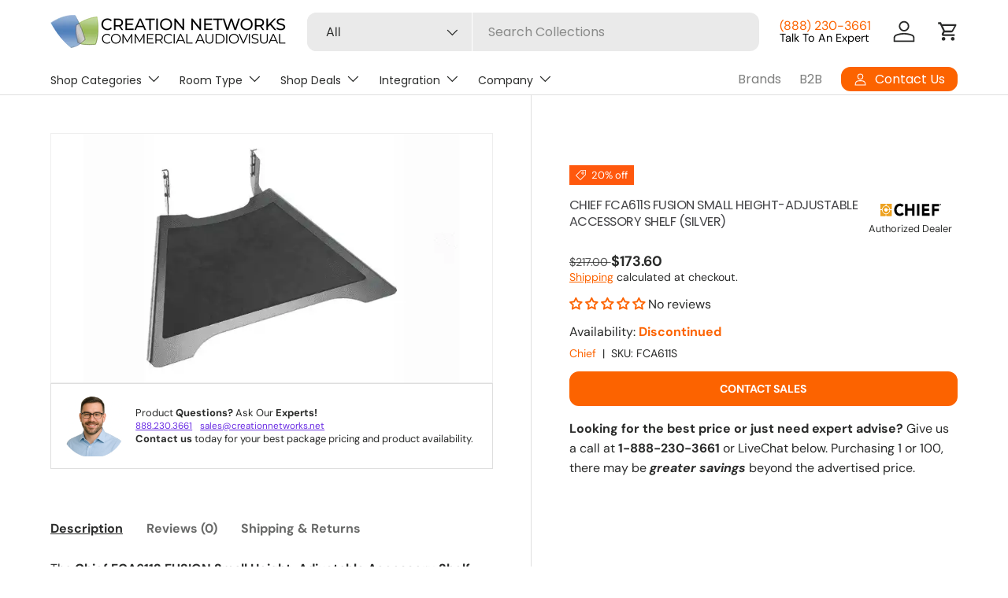

--- FILE ---
content_type: text/json
request_url: https://conf.config-security.com/model
body_size: 86
content:
{"title":"recommendation AI model (keras)","structure":"release_id=0x51:66:50:64:75:7f:3c:76:79:2d:46:31:23:28:6a:47:7a:4f:71:41:47:33:53:51:7b:52:6a:24:77;keras;rpsxilp0smgz978viajgjz51fwhtv1rdj8atoutl4cjvwv2rfqto0391mfvinp0pj646jdxx","weights":"../weights/51665064.h5","biases":"../biases/51665064.h5"}